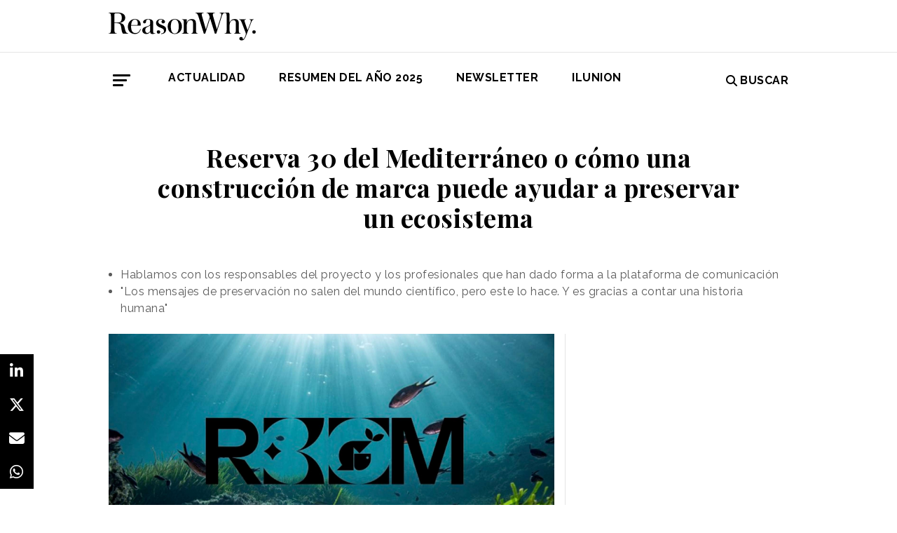

--- FILE ---
content_type: text/html; charset=UTF-8
request_url: https://www.reasonwhy.es/actualidad/reserva-30-mediterraneo-construccion-marca-preservar-ecosistema
body_size: 15571
content:
<!DOCTYPE html>
<html lang="es">
    <head>
        <meta charset="utf-8"/>
        <title>Reserva 30 del Mediterráneo o cómo una construcción de marca puede ayudar a preservar un ecosistema</title>
        <meta name="viewport" content="width=device-width, initial-scale=1">
            <link rel="apple-touch-icon" sizes="180x180" href="/build/images/apple-touch-icon.png">
    <link rel="icon" type="image/png" sizes="32x32" href="/build/images/favicon-32x32.png">
    <link rel="icon" type="image/png" sizes="16x16" href="/build/images/favicon-16x16.png">
    <meta name="theme-color" content="#ffffff">
            <meta name="lang" content="es">
<link rel="canonical" href=""/>
<!-- Primary Meta Tags -->
<meta name="title" content="Reserva 30 del Mediterráneo o cómo una construcción de marca puede ayudar a preservar un ecosistema"/>
<meta name="description" content="Hablamos con los responsables de Reserva 30 del Mediterráneo y los profesionales de la publicidad que han ayudado a dar forma al proyecto."/>
<meta name="keywords" content="Reserva 30 del Mediterráneo, raquel sanchez silva, masterchef celebrity, manu san felix, asocacion vellmari, manu san felix reserva 30, reserva 30 mediterraneo, construcción marca, marca mediterraneo, consultora picnic, alex pallete, jesus revuelta, bitan franco, mono madrid, agencia revuelta, arena españa"/>
<!-- Open Graph / Facebook -->
<meta property="og:site_name" content="Reason Why"/>
<meta property="og:type" content="article"/>
<meta property="og:url" content="https://www.reasonwhy.es/actualidad/reserva-30-mediterraneo-construccion-marca-preservar-ecosistema"/>
<meta property="og:title" content="Reserva 30 del Mediterráneo: construir una marca para preservar un ecosistema"/>
<meta property="og:description" content="Hablamos con los responsables del proyecto y los profesionales que han dado forma a la plataforma de comunicación."/>
<meta property="og:image:width" content="1200"/>
<meta property="og:image:height" content="627"/>
<meta property="og:image" content="https://www.reasonwhy.es/media/cache/destacada/reserva-30-del-mediterraneo.jpg"/>

<!-- Twitter -->
<meta name="twitter:site" content="@ReasonWhy"/>
<meta name="twitter:card" content="summary_large_image"/>
<meta name="twitter:url" content="https://www.reasonwhy.es/actualidad/reserva-30-mediterraneo-construccion-marca-preservar-ecosistema"/>
<meta name="twitter:title" content="Reserva 30 del Mediterráneo: construir una marca para preservar un ecosistema"/>
<meta name="twitter:description" content="Hablamos con los responsables del proyecto y los profesionales que han dado forma a la plataforma de comunicación."/>
<meta name="twitter:image" content="https://www.reasonwhy.es/media/cache/tuitcard/media/library/reserva-30-del-mediterraneo.jpg"/>
<!-- Itemprop -->
<meta itemprop="image" content="/media/cache/destacada/reserva-30-del-mediterraneo.jpg"/>

                    <link rel="stylesheet" href="/build/vendors~cms~front~front_serie.03f13691.css"><link rel="stylesheet" href="/build/front~front_serie.e8f9f62d.css">

    <link href='https://cdn.knightlab.com/libs/soundcite/latest/css/player.css' rel='stylesheet' type='text/css'>
                
            <!-- Google Tag Manager -->
        <script>(function (w, d, s, l, i) {
                w[l] = w[l] || [];
                w[l].push({
                    'gtm.start':
                        new Date().getTime(), event: 'gtm.js'
                });
                var f = d.getElementsByTagName(s)[0],
                    j = d.createElement(s), dl = l != 'dataLayer' ? '&l=' + l : '';
                j.async = true;
                j.src =
                    'https://www.googletagmanager.com/gtm.js?id=' + i + dl;
                f.parentNode.insertBefore(j, f);
            })(window, document, 'script', 'dataLayer', 'GTM-59X2235Q');</script>
        <!-- End Google Tag Manager -->
        <script type="text/javascript">
            (function (c, l, a, r, i, t, y) {
                c[a] = c[a] || function () {
                    (c[a].q = c[a].q || []).push(arguments)
                };
                t = l.createElement(r);
                t.async = 1;
                t.src = "https://www.clarity.ms/tag/" + i;
                y = l.getElementsByTagName(r)[0];
                y.parentNode.insertBefore(t, y);
            })(window, document, "clarity", "script", "g815nyfmst");
        </script>
    
    <script type="text/javascript" src="https://cdn.jsdelivr.net/npm/lozad/dist/lozad.min.js"></script>
    <script type='text/javascript' src='https://cdn.knightlab.com/libs/soundcite/latest/js/soundcite.min.js'></script>
        <script type="application/ld+json">
        {
            "@context": "http://schema.org",
            "@type": "NewsArticle",
            "url": "https://www.reasonwhy.es/actualidad/reserva-30-mediterraneo-construccion-marca-preservar-ecosistema",
            "headline": "Reserva 30 del Mediterráneo o cómo una construcción de marca puede ayudar a preservar un ecosistema",
            "isAccessibleForFree": "true",
            "mainEntityOfPage":
                {
                    "@type": "WebPage",
                    "@id": "https://www.reasonwhy.es/actualidad/reserva-30-mediterraneo-construccion-marca-preservar-ecosistema"
                },
            "image":
                {
                    "@type": "ImageObject",
                    "url": "https://www.reasonwhy.es/media/library/reserva-30-del-mediterraneo.jpg",
                    "height": "1080",
                    "width": "1920"
                },
            "datePublished": "04/04/2024",
            "author":
                {
                    "@type": "Person",
                    "name": "Reason Why",
                    "url":"https://www.reasonwhy.es"
                },
           "publisher":
                {
                    "@type": "Organization",
                    "name": "Reason Why",
                    "url":"https://www.reasonwhy.es",
                    "sameAs":
                        [
                            "https://www.instagram.com/reason_why/",
                            "https://twitter.com/ReasonWhy"
                        ],

                    "logo":
                        {
                            "@type": "ImageObject",
                            "url": "https://www.reasonwhy.es/build/images/logo_reason_why_blanco.svg"

                            }
                    },
                "description": "Proteger el 30% del mar Mediterráneo para 2030 con el objetivo de evitar el colapso de su ecosistema. Esa es la encomiable misión que persigue la iniciativa Reserva 30 d",
                "articleBody":"Proteger el 30% del mar Mediterráneo para 2030 con el objetivo de evitar el colapso de su ecosistema. Esa es la encomiable misión que persigue la iniciativa Reserva 30 del Mediterráneo y que pretende hacer realidad consiguiendo firmas para, de esa forma, instar al gobierno español a tomar medidas urgentes y concretas para preservar un entorno natural clave a nivel mundial.&amp;nbsp;Está impulsada por la Asociación Vellmarí, dedicada a la investigación y conservación de mares y océanos, y liderada por Manu San Félix, reconocido biólogo marino y explorador de National Geographic. Desde hace más de un año el proyecto trabaja para hacer cumplir el compromiso adquirido por España y otro centenar de países en el Marco Mundial de Biodiversidad de Kunming-Montreal que, entre otras cosas, propone la conservación y gestión efectiva, mediante una red de áreas protegidas, del 30% de las superficies terrestre y marina.Sin embargo, no fue hasta el verano pasado cuando el proyecto se institucionalizó con una marca y una plataforma de comunicación capaz de conectar con la gente y movilizar a las personas para sumarse a la causa. “El Mediterráneo está en una situación grave y preocupante que requiere de una legislación urgente y eficaz”, nos explica San Félix en declaraciones a&amp;nbsp;Reason.Why. “El problema es que mucha gente está desconectada del problema y es necesario hacerles entender que existe una relación directa entre lo que pasa en el mar y su vida. Y eso lo hace Reserva 30”.&amp;nbsp;Darle forma al proyecto sido posible gracias a la participación voluntaria y desinteresada de destacados agentes del sector de la publicidad y la comunicación de nuestro país:La agencia creativa Mono Madrid, a través de Bitan Franco, Founder &amp;amp; Chief Creative OfficerLa consultora de marca Picnic, a través de su Founder y Chief Strategy Officer Alex PalleteLa agencia de medios Arena España, con Iñigo de Luis, Head Of StrategyLa agencia creativa Revuelta, mediante Jesús Revuelta, Fundador &amp;amp; Director CreativoLa productora Antiestático, con Matías Dumont, CEO &amp;amp; FounderEl propio Manu San FélixLa periodista y presentadora Raquel Sánchez SilvaTodos ellos se han implicado en el proyecto aportando desde sus respectivas áreas de expertise para dar forma a lo que ahora es Reserva 30 del Mediterráneo. Abordaron la definición del propósito, la identificación de sentido y la planificación estratégica de la iniciativa; concretaron la visión creativa; diseñaron y produjeron la identidad de marca; han creado una campaña para impulsar su difusión mediática y han generado conexiones y sinergias en el terreno de la comunicación para divulgar el mensaje.De esta forma han convertido el técnico discurso de la iniciativa en un relato atractivo e identificable con el que acercarse a los ciudadanos e invitarles a tomar una actitud activa ante la problemática. “Necesitaban que la gente firmara la petición y para ello había que encontrar una verdad humana relevante, hacer ver que proteger el mar es algo que afecta personalmente”; explica Alex Pallete, Founder y Chief Strategy Officer de Picnic, en declaraciones a&amp;nbsp;Reason.Why. “Así llegamos al insight de que no es cuestión sólo de proteger un mar, sino un estilo de vida y que hacerlo puede ser más fácil de lo que parece”.&amp;nbsp;La iniciativa se articula en torno al posicionamiento “Por un Mediterráneo Reserva” que juega con el concepto de la reserva como algo premium y recoge, al mismo tiempo, la urgencia de proteger el mar como vía para proteger el estilo de vida mediterráneo y, en consecuencia, “eso que tanto nos gusta, esa manera de vivir, de relacionarnos y de comer”. Así se refleja en una pieza audiovisual que retrata, bajo un enfoque optimista, ese estilo de vida y los resultados a corto plazo que se podrán observar si se aplican ya las medidas pertinentes para reservar el 30% de nuestro mar.            Una publicación compartida de Reserva 30 del Mediterráneo (@reserva30mediterraneo) Tal y como explica Bitan Franco, Founder &amp;amp; Chief Creative Officer de Mono Madrid, a este medio, el objetivo era sintetizar el proyecto en un nombre y un lema en un tono positivo para trasladar que reservar el Mediterráneo no cuesta tanto y puede tener impacto rápidamente. “La idea de la reserva tiene unas connotaciones aspiracionales obvias y transmite una sensación buena. Había que huir del mensaje apocalíptico para evitar que la gente se sienta culpable y el proyecto le genere rechazo”.&amp;nbsp;El concepto se ha acompañado también de una identidad visual que trata de recoger todo el propósito y la narrativa de Reserva 30. Su diseño, en el que también ha participado la Directora de Arte Lucía Moreno -antes en Mono Madrid y ahora en Ogilvy-, ha perseguido la versatilidad y el dinamismo. Así, es cambiante y adaptable y está construida sobre la idea de protección, haciendo que el 0 del 30 se convierta en una suerte de cápsula para albergar todo aquello que se desea conservar del mar.&amp;nbsp;De “Masterchef” a Jane GoodallLa carta de presentación audiovisual, publicada hace unos días en el perfil de Instagram de Reserva 30, es la que se está difundiendo ahora para atraer firmantes. No obstante, que la iniciativa esté ahora potenciando la comunicación a través de sus canales propios no significa que no haya aprovechado anteriormente las sinergias de sus colaboradores. A este respecto, Reserva 30 estuvo presente, como pistoletazo de salida mediático, en el estreno de la octava edición del concurso “Masterchef Celebrity”, gracias al compromiso de Macarena Rey, CEO de Shine Iberia, que figura entre las empresas colaboradoras del proyecto.&amp;nbsp;            Una publicación compartida de Asociación Vellmarí (@vellmari_formentera) Por su parte, Raquel Sánchez Silva está ejerciendo también un papel clave en la difusión de la iniciativa y en sumar personalidades conocidas a la misma para multiplicar el alcance. “Tenía sentido que el proyecto tuviera algún tipo de cabida en la televisión y más concretamente en la televisión pública, porque lo que busca Reserva 30 es que se legisle de manera efectiva”, señala la presentadora a este medio. “Cuantos más podamos dar a conocer el proyecto, mejor, porque ayudaremos a hacerlo todavía más tangible”.&amp;nbsp;A este respecto, los responsables de Reserva 30 está trabajando en un plan de comunicación que, actualmente, incluye el apoyo de celebrities, influencers y empresas, pero que más adelante contará con el respaldo de personalidades ilustres del mundo de la conservación, como Jane Goodall o Sylvia Earle. También contará con el apoyo de Pristine Seas, iniciativa de National Geographic; se involucrará a ONGs de conservación marina de España y se abrirán líneas de diálogo con el Gobierno.&amp;nbsp;“Lo que hemos hecho al dar forma a Reserva 30 es crear una plataforma capaz de crecer y dar cabida a todo el mundo”, nos asegura Matías Dumont, CEO &amp;amp; Founder at Antiestatico. “La idea es seguir construyendo, llegar a todos lados y hacer a todo el mundo partícipe de este objetivo común que es seguir disfrutando de lo que ofrece el Mediterráneo”.&amp;nbsp;Una cadena de colaboraciónTodos los que han participado en el proyecto valoran positivamente la colaboración y el espíritu de impacto positivo del proceso de trabajo, así como la compenetración entre agentes de que de manera habitual compiten en un mismo mercado. “Está en el ADN de Arena participar este tipo de proyectos, en los que podemos aportar desde nuestra experiencia para abordar un problema que nos afecta a todos”, comenta Iñigo de Luis, Head Of Strategy de la agencia, en declaraciones a&amp;nbsp;Reason.Why. “Este tipo de iniciativas nos permiten a todos aprender de otros colegas de profesión y enriquecer el propósito del proyecto a través de diferentes miradas”.&amp;nbsp;En conversaciones con este medio Manu San Félix, impulsor de la iniciativa, muestra su agradecimiento a quienes se han involucrado para dar forma a Reserva 30 y pone de relieve el valor de la marca construida. “Los mensajes de preservación no suelen salir del mundo científico, pero este lo está logrando. Y es gracias a que cuenta una historia de forma clara y sencilla”, nos comenta. “Espero que este relato inspire la comunicación de otras iniciativas mundo de la conservación y a todas las personas a apoyar sus causas”.&amp;nbsp;Actualmente la recogida de firmas a través de la plataforma de participación Change.org supera las 29.200, aunque el responsable de Reserva 30 espera que a lo largo de los próximos meses, gracias al respaldo de personalidades conocidas y el impulso de la comunicación orgánica, se puedan alcanzar el millón y medio de firmas.&amp;nbsp;Además, busca el respaldo y apoyo de más marcas y empresas que se unan a las que ya figuran como sponsors y colaboradores, como Mango, Blancpain o Isdin, a través de Bluewave Alliance.Más info.: Reserva 30 del Mediterráneo"
            }
    </script>

        
    </head>
    <body class="noticia " >
                    <!-- Google Tag Manager (noscript) -->
        <noscript>
            <iframe src="https://www.googletagmanager.com/ns.html?id=GTM-59X2235Q"
                    height="0" width="0" style="display:none;visibility:hidden"></iframe>
        </noscript>
        <!-- End Google Tag Manager (noscript) -->
    
                        <header id="header">
    
    
    
    <div class="container">
        <h1 class="logo-main text-center text-sm-left">
            <a href="/" rel="home" class="border-0" title="Ir a ReasonWhy Actualidad e Investigación sobre Marketing y Economía Digital">
                <img class="img-fluid" src="/build/images/logotipo_reason_why.svg" alt="ReasonWhy Actualidad e Investigación sobre Marketing y Economía Digital" width="210" />
            </a>
        </h1>
    </div>
    <hr class="hr hr-s-header hr-header d-print-none">
    <div id="menu-toggle" class="pt-3 d-none d-print-none">
    <div class="container">
        <div class="d-flex justify-content-between mb-5">
            <div class="logo">
                <a href="/" class="border-0" rel="home" title="Inicio">
                    <img src="/build/images/logotipo_reason_why.svg" alt="ReasonWhy Actualidad e Investigación sobre Marketing y Economía Digital" width="210" />
                </a>
            </div>
            <button id="cerrar-menu-toggle" class="btn-menu-toggle">
                <i class="fas fa-times fa-2x"></i>
            </button>
        </div>
    </div>
    <div class="container enlaces-menu">
        <div class="secciones">
            <h3 class="text-uppercase font-weight-bold">Secciones</h3>
            <div class="separador"></div>
            <ul class="d-flex flex-column list-unstyled">
                <li>
                    <a href="/actualidad" title="Actualidad">Actualidad</a>
                </li>
                <li>
                    <a href="/podcast" title="Podcast">Podcast</a>
                </li>
                <li>
                    <a href="/opinion" title="Opinión">Opinión</a>
                </li>
                <li>
                    <a href="/reportajes" title="Reportajes">Reportajes</a>
                </li>
                <li>
                    <a href="/especiales" title="Especiales">Especiales</a>
                </li>
            </ul>
        </div>
        <div class="categorias">
            <h3 class="text-uppercase font-weight-bold">Temas del momento</h3>
            <div class="separador"></div>
            <div class="temas-momento">
                <h5>
    <a href="/noticias-sobre/campanas-de-publicidad">Campañas de Publicidad</a>
</h5>
<h5>
    <a href="/noticias-sobre/anuncios">Anuncios</a>
</h5>
<h5>
    <a href="/noticias-sobre/publicidad">Publicidad</a>
</h5>
<h5>
    <a href="/noticias-sobre/marketing">Marketing</a>
</h5>
<h5>
    <a href="/noticias-sobre/deporte">Deporte</a>
</h5>
<h5>
    <a href="/noticias-sobre/inteligencia-artificial">Inteligencia Artificial</a>
</h5>
<h5>
    <a href="/noticias-sobre/concienciacion">Concienciación</a>
</h5>
<h5>
    <a href="/noticias-sobre/bebidas">Bebidas</a>
</h5>
<h5>
    <a href="/noticias-sobre/comida">Comida</a>
</h5>
<h5>
    <a href="/noticias-sobre/publicidad-exterior">Publicidad Exterior</a>
</h5>

            </div>
        </div>
        <div class="noticias-menu">
            <div class="noticia-menu-container">
                <div class="noticia-menu noticia1">
                
    <article class="base m-lg-0 m-auto w-lg-350px">
                                    <figure>
                    <a href="/actualidad/entrevista-sergio-lopez-ceo-omnicom-production-2026" class="border-0" target="_blank">
                        <img src="/media/cache/normal/sergio-lopez-omnicom-production.jpg" class="img-fluid"
                             alt="Sergio López posando de frente con los brazos cruzados y sonriendo" title="Entrevista a Sergio López, CEO de Omnicom Production" loading="lazy"/>
                    </a>
                        <div class="iconos">
                                                    </div>

                </figure>
                                        <footer class="fecha-autor text-12 mt-4 mb-1">
                <span class="fecha">13/01/2026</span>
                <span class="autor">Natalia Marin</span>
            </footer>
                            <span class="autorPortada text-12">    </span>
                <header>
            <h3 class="title text-22">
                <a href="/actualidad/entrevista-sergio-lopez-ceo-omnicom-production-2026"
                   class="border-0" target="_blank"><p>Sergio López, CEO Global de Omnicom Production: <i>“La producción es el sistema que conecta creatividad, medios y negocio”</i></p></a>
            </h3>
                    </header>
    </article>


                </div>
                <div class="noticia-menu noticia2">
                
    <article class="base m-lg-0 m-auto w-lg-350px">
                                    <figure>
                    <a href="/actualidad/javier-lopez-valcarcel-ritmia-podcast-nova-markteing-leaders" class="border-0" target="_blank">
                        <img src="/media/cache/normal/nova-marketing-leaders-ritmia.jpg" class="img-fluid"
                             alt="Logotipo de la asociación Ritmia" title="Ritmia, el proyecto solidario que lucha contra la muerte súbita infantil con &quot;optimismo inteligente&quot;" loading="lazy"/>
                    </a>
                        <div class="iconos">
                                </div>

                </figure>
                                        <footer class="fecha-autor text-12 mt-4 mb-1">
                <span class="fecha">15/01/2026</span>
                <span class="autor">Redacción</span>
            </footer>
                            <span class="autorPortada text-12">    </span>
                <header>
            <h3 class="title text-22">
                <a href="/actualidad/javier-lopez-valcarcel-ritmia-podcast-nova-markteing-leaders"
                   class="border-0" target="_blank"><p>Ritmia, el proyecto solidario que lucha contra la muerte súbita infantil con “optimismo inteligente”</p></a>
            </h3>
                    </header>
    </article>


                </div>
            </div>
        </div>
    </div>
    
    <div class="social py-4">
        <div class="container">
            <div class="row">
                <div class="social-content">
                    <div class="rrss">
                        <a href="http://open.spotify.com/show/3HV7k3We2ViSh9yUcuQvei?si=BwzE6WmtQReLpD3zGdICCA" target="_blank" class="social mx-2" style="background: #000;color: #fff;border-radius: 50%;display: flex;justify-content: center;align-items: center;"><i class="fab fa-spotify" style="color: #fff;font-size: 22px;"></i></a>
                        <a href="http://www.linkedin.com/company/reasonwhy-es" target="_blank" class="social mx-2" style="background: #000;color: #fff;border-radius: 50%;display: flex;justify-content: center;align-items: center;"><i class="fab fa-linkedin-in" style="color: #fff;font-size: 22px;"></i></a>
                        <a href="https://twitter.com/intent/follow?source=followbutton&variant=1.0&screen_name=ReasonWhy" target="_blank" class="social mx-2" style="background: #000;color: #fff;border-radius: 50%;display: flex;justify-content: center;align-items: center;"><i class="fa-brands fa-x-twitter" style="color: #fff;font-size: 22px;margin-left: 2px;"></i></a>
                    </div>
                    <a href="https://reasonwhynewsletter.paperform.co/" class="enlace-header">suscríbete a la newsletter</a>
                    <div class="enlaces-content">
                        <div class="enlaces-column">
                            <a href="/reportaje/oficinas-madrid-reason-why-diseno-arquitectura-interiores" class="enlace-header-small">nosotros</a>
                            <a href="/media/library/dossier_reasonwhy.pdf" class="enlace-header-small">descargar dossier</a>
                        </div>
                        <div class="enlaces-column">
                            <a href="/new-business" class="enlace-header-small">publicidad</a>
                            <a href="/cdn-cgi/l/email-protection#98f1f6fef7d8eafdf9ebf7f6eff0e1b6fdeb" class="enlace-header-small">contacto</a>
                        </div>
                    </div>
                </div>
            </div>
        </div>
    </div>
</div>

    <div id="header-sticky" class="text-uppercase font-weight-bold align-items-center d-print-none">
    <div class="d-flex header-sticky-content">
        <button id="abrir-menu-toggle-sticky" class="btn-menu-toggle my-3 mr-3 p-0">
            <span class="icon-bar ib-white"></span>
            <span class="icon-bar ib-white ib-mid"></span>
            <span class="icon-bar ib-white ib-bot"></span>
        </button>
        <div class="separador"></div>
        <a href="/" rel="home" class="m-3 border-0 logo-sticky" title="Ir a ReasonWhy Actualidad e Investigación sobre Marketing y Economía Digital">
            <img src="/build/images/logo_reason_why_blanco.svg" alt="ReasonWhy Actualidad e Investigación sobre Marketing y Economía Digital" width="210" />
        </a>
    </div>
</div>

    <div id="menu" class="container text-uppercase font-weight-bold pb-4 mt-4 d-print-none">
    <button id="abrir-menu-toggle" class="btn-menu-toggle">
        <span class="icon-bar"></span>
        <span class="icon-bar ib-mid"></span>
        <span class="icon-bar ib-bot"></span>
    </button>
    <ul class="d-none d-md-flex list-unstyled menu">
        
    <li>
                <a id="menu" target="_blank"  href="https://www.reasonwhy.es/actualidad" style="color: #000000;">
           <label>Actualidad </label>
        </a>
            </li>
    <li>
                <a id="menu" target="_blank"  href="https://www.reasonwhy.es/resumen-ano-2025" style="color: #000000;">
           <label>RESUMEN DEL AÑO 2025 </label>
        </a>
            </li>
    <li>
                <a id="menu" target="_blank"  href="https://reasonwhynewsletter.paperform.co/?utm-source=menu" style="color: #000000;">
           <label>Newsletter </label>
        </a>
            </li>
    <li>
                <a id="menu" target="_blank"  href="https://www.reasonwhy.es/actualidad/documental-asi-se-hizo-cambiando-forma-ver-valor-decimo-aniversario-ilunion" style="color: #000000;">
           <label>ILUNION </label>
        </a>
            </li>

    </ul>
    <form action="/buscador" id="buscador" class="buscador-form container d-flex align-items-center" method="get">
        <i class="fas fa-search fa-2x mr-4"></i>
        <input type="search" id="busqueda" class="busqueda-input" name="busqueda" placeholder="Buscar noticias" autocomplete="off"/>
    </form>
    <label for="busqueda" class="ml-auto d-flex align-items-center my-auto">
        <i class="fas fa-search mr-1"></i> Buscar
    </label>
</div>
    </header>

                <div id="main">
            <div id="scroll-wrapper">
                    


<div class="super-container">
                        
                <div class="container-full-noticia ">
                
                                        
                                        <article
                            class="container noticia  "
                            data-id="25819" id="25819"
                            data-publicidad=""
                            data-title="Reserva 30 del Mediterráneo o cómo una construcción de marca puede ayudar a preservar un ecosistema"
                            data-path="/actualidad/reserva-30-mediterraneo-construccion-marca-preservar-ecosistema"
                            data-description="Hablamos con los responsables de Reserva 30 del Mediterráneo y los profesionales de la publicidad que han ayudado a dar forma al proyecto.">
                                                                                                                                                                                                                                                            <div class="noticia-content">
                                        <h1 class="h1 title text-center font-weight-bold mx-5 mb-5 pt-5" itemprop="name">
    <p>Reserva 30 del Mediterráneo o cómo una construcción de marca puede ayudar a preservar un ecosistema</p>
</h1>
<div class="subtitle mb-4">
            <ul><li>Hablamos con los responsables del proyecto y los profesionales que han dado forma a la plataforma de comunicación</li><li>"Los mensajes de preservación no salen del mundo científico, pero este lo hace. Y es gracias a contar una historia humana"</li></ul>
    </div>
<!-- /.subtitle -->
                                        <div class="row">
                                            <div class="col-sm-8 hr-vertical">
                                                    <div class="mb-3">
                        <img src="/media/cache/destacada/reserva-30-del-mediterraneo.jpg" class="img-fluid" alt="Reserva 30 Mediterráneo" title="Reserva 30 del Mediterráneo o cómo una construcción de marca puede ayudar a preservar un ecosistema" loading="lazy" />
                </div>

<div class="mb-3 d-flex flex-wrap text-12 text-muted">
        <span class="mr-1" itemprop="author" itemscope="itemscope" itemtype="http://schema.org/Organization">
        Redacción
    </span>
        <div itemprop="datePublished" content="04/04/2024 · 07:55"> 04/04/2024 · 07:55 </div>
    </div>
<div class="cuerpo" itemprop="articleBody">
            <p>Proteger el 30% del mar Mediterráneo para 2030 con el objetivo de evitar el colapso de su ecosistema. Esa es la encomiable misión que persigue la iniciativa <strong>Reserva 30 del Mediterráneo</strong> y que pretende hacer realidad consiguiendo firmas para, de esa forma, instar al gobierno español a tomar medidas urgentes y concretas para preservar un<a href="https://www.reasonwhy.es/noticias-sobre/medio-ambiente"> entorno natural</a> clave a nivel mundial.&nbsp;</p><p>Está impulsada por la <strong>Asociación Vellmarí</strong>, dedicada a la investigación y conservación de mares y océanos, y liderada por <strong>Manu San Félix</strong>, reconocido biólogo marino y explorador de <i>National Geographic</i>. Desde hace más de un año el proyecto trabaja para hacer cumplir el compromiso adquirido por España y otro centenar de países en el <strong>Marco Mundial de Biodiversidad</strong> de Kunming-Montreal que, entre otras cosas, propone la conservación y gestión efectiva, mediante una red de áreas protegidas, del 30% de las superficies terrestre y marina.</p><div class="sumario"><p>“Es necesario hacer entender que existe una relación directa entre el mar y nuestras vidas”</p></div><p>Sin embargo, no fue hasta el verano pasado cuando el proyecto se institucionalizó con una marca y<strong> una plataforma de comunicación capaz de conectar con la gente y movilizar a las personas</strong> para sumarse a la causa. “<span style="color:hsl(0,0%,60%);"><i>El Mediterráneo está en una situación grave y preocupante que requiere de una legislación urgente y eficaz</i></span>”, nos explica San Félix en declaraciones a&nbsp;<span class="reasonWhy">Reason<span isallowedinsideattributeelement="true">.</span>Why</span>. “<span style="color:hsl(0,0%,60%);"><i>El problema es que mucha gente está desconectada del problema y es necesario hacerles entender que existe una relación directa entre lo que pasa en el mar y su vida. Y eso lo hace Reserva 30</i></span>”.&nbsp;</p><p>Darle forma al proyecto sido posible gracias a la participación voluntaria y desinteresada de destacados agentes del sector de la publicidad y la comunicación de nuestro país:</p><ul><li>La agencia creativa<strong> Mono Madrid,</strong> a través de Bitan Franco, Founder &amp; Chief Creative Officer</li><li>La consultora de marca <strong>Picnic</strong>, a través de su Founder y Chief Strategy Officer Alex Pallete</li><li>La agencia de medios <strong>Arena España,</strong> con Iñigo de Luis, Head Of Strategy</li><li>La agencia creativa <strong>Revuelta, </strong>mediante Jesús Revuelta, Fundador &amp; Director Creativo</li><li>La productora <strong>Antiestático, </strong>con Matías Dumont, CEO &amp; Founder</li><li>El propio <strong>Manu San Félix</strong></li><li>La periodista y presentadora <strong>Raquel Sánchez Silva</strong></li></ul><p>Todos ellos se han implicado en el proyecto aportando desde sus respectivas áreas de expertise para dar forma a lo que ahora es Reserva 30 del Mediterráneo. Abordaron la definición del propósito, la identificación de sentido y la planificación estratégica de la iniciativa; concretaron la visión creativa; diseñaron y produjeron la identidad de marca; han creado una campaña para impulsar su difusión mediática y han generado conexiones y sinergias en el terreno de la comunicación para divulgar el mensaje.</p><section class="box-medias"><div class="item-media"><section class="box-medias"><div class="item-media"><figure class="image"><img src="/media/library/reserva-30-mediterraneo-playa.jpg"></figure><h2 class="ladillo" id="ladillo-5121">Una verdad humana para un problema mediambiental</h2></div></section></div></section><p>De esta forma han convertido el técnico discurso de la iniciativa en un <strong>relato atractivo e identificable </strong>con el que acercarse a los ciudadanos e invitarles a tomar una actitud activa ante la problemática. “<span style="color:hsl(0,0%,60%);"><i>Necesitaban que la gente firmara la petición y para ello había que encontrar una verdad humana relevante, hacer ver que proteger el mar es algo que afecta personalmente</i></span>”; explica Alex Pallete, Founder y Chief Strategy Officer de Picnic, en declaraciones a&nbsp;<span class="reasonWhy">Reason<span isallowedinsideattributeelement="true">.</span>Why</span>. “<span style="color:hsl(0,0%,60%);"><i>Así llegamos al insight de que no es cuestión sólo de proteger un mar, sino un estilo de vida y que hacerlo puede ser más fácil de lo que parece</i></span>”.&nbsp;</p><p>La iniciativa se articula en torno al posicionamiento <strong>“Por un Mediterráneo Reserva” </strong>que juega con el concepto de la reserva como algo premium y recoge, al mismo tiempo, la urgencia de proteger el mar como vía para proteger el estilo de vida mediterráneo y, en consecuencia, “<span style="color:hsl(0,0%,60%);"><i>eso que tanto nos gusta, esa manera de vivir, de relacionarnos y de comer</i></span>”. Así se refleja en una pieza audiovisual que retrata, bajo un enfoque optimista, ese estilo de vida y los resultados a corto plazo que se podrán observar si se aplican ya las medidas pertinentes para reservar el 30% de nuestro mar.</p><div class="raw-html-embed"><iframe class="instagram-media" id="instagram-embed-0" src="https://www.instagram.com/reel/C45L3dCt5TY/embed/?cr=1&amp;v=14&amp;wp=540&amp;rd=https%3A%2F%2Fwww.reasonwhy.es&amp;rp=%2Fcms%2Fnoticias%2Factualidad%2F25819%2Feditar#%7B%22ci%22%3A0%2C%22os%22%3A882.6999999992549%2C%22ls%22%3A488.8999999985099%2C%22le%22%3A557.7999999970198%7D" allowtransparency="true" allowfullscreen="true" frameborder="0" height="0" data-instgrm-payload-id="instagram-media-payload-0" scrolling="no" style="background: white; max-width: 540px; width: calc(100% - 2px); border-radius: 3px; border: 1px solid rgb(219, 219, 219); box-shadow: none; display: block; margin: 0px; min-width: 326px; padding: 0px; position: absolute;"></iframe><blockquote class=" instagram-media-registered" data-instgrm-permalink="https://www.instagram.com/reel/C45L3dCt5TY/?utm_source=ig_embed&amp;utm_campaign=loading" data-instgrm-version="14" style=" background:#FFF; border:0; border-radius:3px; box-shadow:0 0 1px 0 rgba(0,0,0,0.5),0 1px 10px 0 rgba(0,0,0,0.15); margin: 1px; max-width:540px; min-width:326px; padding:0; width:99.375%; width:-webkit-calc(100% - 2px); width:calc(100% - 2px);" id="instagram-media-payload-0"><div style="padding:16px;"> <a href="https://www.instagram.com/reel/C45L3dCt5TY/?utm_source=ig_embed&amp;utm_campaign=loading" style=" background:#FFFFFF; line-height:0; padding:0 0; text-align:center; text-decoration:none; width:100%;" target="_blank"> <div style=" display: flex; flex-direction: row; align-items: center;"> <div style="background-color: #F4F4F4; border-radius: 50%; flex-grow: 0; height: 40px; margin-right: 14px; width: 40px;"></div> <div style="display: flex; flex-direction: column; flex-grow: 1; justify-content: center;"> <div style=" background-color: #F4F4F4; border-radius: 4px; flex-grow: 0; height: 14px; margin-bottom: 6px; width: 100px;"></div> <div style=" background-color: #F4F4F4; border-radius: 4px; flex-grow: 0; height: 14px; width: 60px;"></div></div></div><div style="padding: 19% 0;"></div> <div style="display:block; height:50px; margin:0 auto 12px; width:50px;"><svg width="50px" height="50px" viewBox="0 0 60 60" version="1.1" xmlns="https://www.w3.org/2000/svg" xmlns:xlink="https://www.w3.org/1999/xlink"><g stroke="none" stroke-width="1" fill="none" fill-rule="evenodd"><g transform="translate(-511.000000, -20.000000)" fill="#000000"><g><path d="M556.869,30.41 C554.814,30.41 553.148,32.076 553.148,34.131 C553.148,36.186 554.814,37.852 556.869,37.852 C558.924,37.852 560.59,36.186 560.59,34.131 C560.59,32.076 558.924,30.41 556.869,30.41 M541,60.657 C535.114,60.657 530.342,55.887 530.342,50 C530.342,44.114 535.114,39.342 541,39.342 C546.887,39.342 551.658,44.114 551.658,50 C551.658,55.887 546.887,60.657 541,60.657 M541,33.886 C532.1,33.886 524.886,41.1 524.886,50 C524.886,58.899 532.1,66.113 541,66.113 C549.9,66.113 557.115,58.899 557.115,50 C557.115,41.1 549.9,33.886 541,33.886 M565.378,62.101 C565.244,65.022 564.756,66.606 564.346,67.663 C563.803,69.06 563.154,70.057 562.106,71.106 C561.058,72.155 560.06,72.803 558.662,73.347 C557.607,73.757 556.021,74.244 553.102,74.378 C549.944,74.521 548.997,74.552 541,74.552 C533.003,74.552 532.056,74.521 528.898,74.378 C525.979,74.244 524.393,73.757 523.338,73.347 C521.94,72.803 520.942,72.155 519.894,71.106 C518.846,70.057 518.197,69.06 517.654,67.663 C517.244,66.606 516.755,65.022 516.623,62.101 C516.479,58.943 516.448,57.996 516.448,50 C516.448,42.003 516.479,41.056 516.623,37.899 C516.755,34.978 517.244,33.391 517.654,32.338 C518.197,30.938 518.846,29.942 519.894,28.894 C520.942,27.846 521.94,27.196 523.338,26.654 C524.393,26.244 525.979,25.756 528.898,25.623 C532.057,25.479 533.004,25.448 541,25.448 C548.997,25.448 549.943,25.479 553.102,25.623 C556.021,25.756 557.607,26.244 558.662,26.654 C560.06,27.196 561.058,27.846 562.106,28.894 C563.154,29.942 563.803,30.938 564.346,32.338 C564.756,33.391 565.244,34.978 565.378,37.899 C565.522,41.056 565.552,42.003 565.552,50 C565.552,57.996 565.522,58.943 565.378,62.101 M570.82,37.631 C570.674,34.438 570.167,32.258 569.425,30.349 C568.659,28.377 567.633,26.702 565.965,25.035 C564.297,23.368 562.623,22.342 560.652,21.575 C558.743,20.834 556.562,20.326 553.369,20.18 C550.169,20.033 549.148,20 541,20 C532.853,20 531.831,20.033 528.631,20.18 C525.438,20.326 523.257,20.834 521.349,21.575 C519.376,22.342 517.703,23.368 516.035,25.035 C514.368,26.702 513.342,28.377 512.574,30.349 C511.834,32.258 511.326,34.438 511.181,37.631 C511.035,40.831 511,41.851 511,50 C511,58.147 511.035,59.17 511.181,62.369 C511.326,65.562 511.834,67.743 512.574,69.651 C513.342,71.625 514.368,73.296 516.035,74.965 C517.703,76.634 519.376,77.658 521.349,78.425 C523.257,79.167 525.438,79.673 528.631,79.82 C531.831,79.965 532.853,80.001 541,80.001 C549.148,80.001 550.169,79.965 553.369,79.82 C556.562,79.673 558.743,79.167 560.652,78.425 C562.623,77.658 564.297,76.634 565.965,74.965 C567.633,73.296 568.659,71.625 569.425,69.651 C570.167,67.743 570.674,65.562 570.82,62.369 C570.966,59.17 571,58.147 571,50 C571,41.851 570.966,40.831 570.82,37.631"></path></g></g></g></svg></div><div style="padding-top: 8px;"> <div style=" color:#3897f0; font-family:Arial,sans-serif; font-size:14px; font-style:normal; font-weight:550; line-height:18px;">Ver esta publicación en Instagram</div></div><div style="padding: 12.5% 0;"></div> <div style="display: flex; flex-direction: row; margin-bottom: 14px; align-items: center;"><div> <div style="background-color: #F4F4F4; border-radius: 50%; height: 12.5px; width: 12.5px; transform: translateX(0px) translateY(7px);"></div> <div style="background-color: #F4F4F4; height: 12.5px; transform: rotate(-45deg) translateX(3px) translateY(1px); width: 12.5px; flex-grow: 0; margin-right: 14px; margin-left: 2px;"></div> <div style="background-color: #F4F4F4; border-radius: 50%; height: 12.5px; width: 12.5px; transform: translateX(9px) translateY(-18px);"></div></div><div style="margin-left: 8px;"> <div style=" background-color: #F4F4F4; border-radius: 50%; flex-grow: 0; height: 20px; width: 20px;"></div> <div style=" width: 0; height: 0; border-top: 2px solid transparent; border-left: 6px solid #f4f4f4; border-bottom: 2px solid transparent; transform: translateX(16px) translateY(-4px) rotate(30deg)"></div></div><div style="margin-left: auto;"> <div style=" width: 0px; border-top: 8px solid #F4F4F4; border-right: 8px solid transparent; transform: translateY(16px);"></div> <div style=" background-color: #F4F4F4; flex-grow: 0; height: 12px; width: 16px; transform: translateY(-4px);"></div> <div style=" width: 0; height: 0; border-top: 8px solid #F4F4F4; border-left: 8px solid transparent; transform: translateY(-4px) translateX(8px);"></div></div></div> <div style="display: flex; flex-direction: column; flex-grow: 1; justify-content: center; margin-bottom: 24px;"> <div style=" background-color: #F4F4F4; border-radius: 4px; flex-grow: 0; height: 14px; margin-bottom: 6px; width: 224px;"></div> <div style=" background-color: #F4F4F4; border-radius: 4px; flex-grow: 0; height: 14px; width: 144px;"></div></div></a><p style=" color:#c9c8cd; font-family:Arial,sans-serif; font-size:14px; line-height:17px; margin-bottom:0; margin-top:8px; overflow:hidden; padding:8px 0 7px; text-align:center; text-overflow:ellipsis; white-space:nowrap;"><a href="https://www.instagram.com/reel/C45L3dCt5TY/?utm_source=ig_embed&amp;utm_campaign=loading" style=" color:#c9c8cd; font-family:Arial,sans-serif; font-size:14px; font-style:normal; font-weight:normal; line-height:17px; text-decoration:none;" target="_blank">Una publicación compartida de Reserva 30 del Mediterráneo (@reserva30mediterraneo)</a></p></div></blockquote> <script data-cfasync="false" src="/cdn-cgi/scripts/5c5dd728/cloudflare-static/email-decode.min.js"></script><script async="" src="//www.instagram.com/embed.js"></script></div><p>Tal y como explica Bitan Franco, Founder &amp; Chief Creative Officer de Mono Madrid, a este medio, el objetivo era sintetizar el proyecto en un nombre y un lema en un <strong>tono positivo </strong>para trasladar que reservar el Mediterráneo no cuesta tanto y puede tener impacto rápidamente. “<span style="color:hsl(0,0%,60%);"><i>La idea de la reserva tiene unas connotaciones aspiracionales obvias y transmite una sensación buena. Había que huir del mensaje apocalíptico para evitar que la gente se sienta culpable y el proyecto le genere rechazo</i></span>”.&nbsp;</p><p>El concepto se ha acompañado también de una<strong> identidad visual </strong>que trata de recoger todo el propósito y la narrativa de Reserva 30. Su diseño, en el que también ha participado la Directora de Arte Lucía Moreno -antes en Mono Madrid y ahora en Ogilvy-, ha perseguido la versatilidad y el dinamismo. Así, es cambiante y adaptable y está construida sobre la<strong> idea de protección,</strong> haciendo que el 0 del 30 se convierta en una suerte de cápsula para albergar todo aquello que se desea conservar del mar.&nbsp;</p><div class="galeria"><span class="entity-slider" hidden="hidden">{"id":1057,"nombre":"Reserva 30 del Mediterráneo - Identidad visual","ancho":"16:9","imagenes":[{"path":"media/library/reserva-30-03.jpg","pie":null},{"path":"media/library/reserva-30-2.jpg","pie":null},{"path":"media/library/reserva-30-3.jpg","pie":null},{"path":"media/library/reserva-30-6.jpg","pie":null},{"path":"media/library/reserva-30-7.jpg","pie":null}]}</span><div class="galeria-container" id="1057" data-ancho="16:9"><div class="slider-item"><figure class="image"><img src="/media/library/reserva-30-03.jpg"></figure><p>&nbsp;</p></div><div class="slider-item"><figure class="image"><img src="/media/library/reserva-30-2.jpg"></figure><p>&nbsp;</p></div><div class="slider-item"><figure class="image"><img src="/media/library/reserva-30-3.jpg"></figure><p>&nbsp;</p></div><div class="slider-item"><figure class="image"><img src="/media/library/reserva-30-6.jpg"></figure><p>&nbsp;</p></div><div class="slider-item"><figure class="image"><img src="/media/library/reserva-30-7.jpg"></figure><p>&nbsp;</p></div></div></div><h2 class="ladillo" id="ladillo-7949">De “Masterchef” a Jane Goodall</h2><p>La carta de presentación audiovisual, publicada hace unos días en el perfil de Instagram de Reserva 30, es la que se está difundiendo ahora para atraer firmantes. No obstante, que la iniciativa esté ahora potenciando la comunicación a través de sus canales propios no significa que no haya aprovechado anteriormente las sinergias de sus colaboradores. A este respecto, Reserva 30 estuvo presente, como pistoletazo de salida mediático, en el estreno de la octava edición del concurso <strong>“Masterchef Celebrity”</strong>, gracias al compromiso de Macarena Rey, CEO de <strong>Shine Iberia,</strong> que figura entre las empresas colaboradoras del proyecto.&nbsp;</p><div class="raw-html-embed"><iframe class="instagram-media" id="instagram-embed-0" src="https://www.instagram.com/reel/Cw8WKuCt1Dw/embed/?cr=1&amp;v=14&amp;wp=540&amp;rd=https%3A%2F%2Fwww.reasonwhy.es&amp;rp=%2Fcms%2Fnoticias%2Factualidad%2F25819%2Feditar#%7B%22ci%22%3A0%2C%22os%22%3A769.5%2C%22ls%22%3A603.8999999985099%2C%22le%22%3A605.1999999992549%7D" allowtransparency="true" allowfullscreen="true" frameborder="0" height="0" data-instgrm-payload-id="instagram-media-payload-0" scrolling="no" style="background: white; max-width: 540px; width: calc(100% - 2px); border-radius: 3px; border: 1px solid rgb(219, 219, 219); box-shadow: none; display: block; margin: 0px; min-width: 326px; padding: 0px; position: absolute;"></iframe><blockquote class=" instagram-media-registered" data-instgrm-permalink="https://www.instagram.com/reel/Cw8WKuCt1Dw/?utm_source=ig_embed&amp;utm_campaign=loading" data-instgrm-version="14" style=" background:#FFF; border:0; border-radius:3px; box-shadow:0 0 1px 0 rgba(0,0,0,0.5),0 1px 10px 0 rgba(0,0,0,0.15); margin: 1px; max-width:540px; min-width:326px; padding:0; width:99.375%; width:-webkit-calc(100% - 2px); width:calc(100% - 2px);" id="instagram-media-payload-0"><div style="padding:16px;"> <a href="https://www.instagram.com/reel/Cw8WKuCt1Dw/?utm_source=ig_embed&amp;utm_campaign=loading" style=" background:#FFFFFF; line-height:0; padding:0 0; text-align:center; text-decoration:none; width:100%;" target="_blank"> <div style=" display: flex; flex-direction: row; align-items: center;"> <div style="background-color: #F4F4F4; border-radius: 50%; flex-grow: 0; height: 40px; margin-right: 14px; width: 40px;"></div> <div style="display: flex; flex-direction: column; flex-grow: 1; justify-content: center;"> <div style=" background-color: #F4F4F4; border-radius: 4px; flex-grow: 0; height: 14px; margin-bottom: 6px; width: 100px;"></div> <div style=" background-color: #F4F4F4; border-radius: 4px; flex-grow: 0; height: 14px; width: 60px;"></div></div></div><div style="padding: 19% 0;"></div> <div style="display:block; height:50px; margin:0 auto 12px; width:50px;"><svg width="50px" height="50px" viewBox="0 0 60 60" version="1.1" xmlns="https://www.w3.org/2000/svg" xmlns:xlink="https://www.w3.org/1999/xlink"><g stroke="none" stroke-width="1" fill="none" fill-rule="evenodd"><g transform="translate(-511.000000, -20.000000)" fill="#000000"><g><path d="M556.869,30.41 C554.814,30.41 553.148,32.076 553.148,34.131 C553.148,36.186 554.814,37.852 556.869,37.852 C558.924,37.852 560.59,36.186 560.59,34.131 C560.59,32.076 558.924,30.41 556.869,30.41 M541,60.657 C535.114,60.657 530.342,55.887 530.342,50 C530.342,44.114 535.114,39.342 541,39.342 C546.887,39.342 551.658,44.114 551.658,50 C551.658,55.887 546.887,60.657 541,60.657 M541,33.886 C532.1,33.886 524.886,41.1 524.886,50 C524.886,58.899 532.1,66.113 541,66.113 C549.9,66.113 557.115,58.899 557.115,50 C557.115,41.1 549.9,33.886 541,33.886 M565.378,62.101 C565.244,65.022 564.756,66.606 564.346,67.663 C563.803,69.06 563.154,70.057 562.106,71.106 C561.058,72.155 560.06,72.803 558.662,73.347 C557.607,73.757 556.021,74.244 553.102,74.378 C549.944,74.521 548.997,74.552 541,74.552 C533.003,74.552 532.056,74.521 528.898,74.378 C525.979,74.244 524.393,73.757 523.338,73.347 C521.94,72.803 520.942,72.155 519.894,71.106 C518.846,70.057 518.197,69.06 517.654,67.663 C517.244,66.606 516.755,65.022 516.623,62.101 C516.479,58.943 516.448,57.996 516.448,50 C516.448,42.003 516.479,41.056 516.623,37.899 C516.755,34.978 517.244,33.391 517.654,32.338 C518.197,30.938 518.846,29.942 519.894,28.894 C520.942,27.846 521.94,27.196 523.338,26.654 C524.393,26.244 525.979,25.756 528.898,25.623 C532.057,25.479 533.004,25.448 541,25.448 C548.997,25.448 549.943,25.479 553.102,25.623 C556.021,25.756 557.607,26.244 558.662,26.654 C560.06,27.196 561.058,27.846 562.106,28.894 C563.154,29.942 563.803,30.938 564.346,32.338 C564.756,33.391 565.244,34.978 565.378,37.899 C565.522,41.056 565.552,42.003 565.552,50 C565.552,57.996 565.522,58.943 565.378,62.101 M570.82,37.631 C570.674,34.438 570.167,32.258 569.425,30.349 C568.659,28.377 567.633,26.702 565.965,25.035 C564.297,23.368 562.623,22.342 560.652,21.575 C558.743,20.834 556.562,20.326 553.369,20.18 C550.169,20.033 549.148,20 541,20 C532.853,20 531.831,20.033 528.631,20.18 C525.438,20.326 523.257,20.834 521.349,21.575 C519.376,22.342 517.703,23.368 516.035,25.035 C514.368,26.702 513.342,28.377 512.574,30.349 C511.834,32.258 511.326,34.438 511.181,37.631 C511.035,40.831 511,41.851 511,50 C511,58.147 511.035,59.17 511.181,62.369 C511.326,65.562 511.834,67.743 512.574,69.651 C513.342,71.625 514.368,73.296 516.035,74.965 C517.703,76.634 519.376,77.658 521.349,78.425 C523.257,79.167 525.438,79.673 528.631,79.82 C531.831,79.965 532.853,80.001 541,80.001 C549.148,80.001 550.169,79.965 553.369,79.82 C556.562,79.673 558.743,79.167 560.652,78.425 C562.623,77.658 564.297,76.634 565.965,74.965 C567.633,73.296 568.659,71.625 569.425,69.651 C570.167,67.743 570.674,65.562 570.82,62.369 C570.966,59.17 571,58.147 571,50 C571,41.851 570.966,40.831 570.82,37.631"></path></g></g></g></svg></div><div style="padding-top: 8px;"> <div style=" color:#3897f0; font-family:Arial,sans-serif; font-size:14px; font-style:normal; font-weight:550; line-height:18px;">Ver esta publicación en Instagram</div></div><div style="padding: 12.5% 0;"></div> <div style="display: flex; flex-direction: row; margin-bottom: 14px; align-items: center;"><div> <div style="background-color: #F4F4F4; border-radius: 50%; height: 12.5px; width: 12.5px; transform: translateX(0px) translateY(7px);"></div> <div style="background-color: #F4F4F4; height: 12.5px; transform: rotate(-45deg) translateX(3px) translateY(1px); width: 12.5px; flex-grow: 0; margin-right: 14px; margin-left: 2px;"></div> <div style="background-color: #F4F4F4; border-radius: 50%; height: 12.5px; width: 12.5px; transform: translateX(9px) translateY(-18px);"></div></div><div style="margin-left: 8px;"> <div style=" background-color: #F4F4F4; border-radius: 50%; flex-grow: 0; height: 20px; width: 20px;"></div> <div style=" width: 0; height: 0; border-top: 2px solid transparent; border-left: 6px solid #f4f4f4; border-bottom: 2px solid transparent; transform: translateX(16px) translateY(-4px) rotate(30deg)"></div></div><div style="margin-left: auto;"> <div style=" width: 0px; border-top: 8px solid #F4F4F4; border-right: 8px solid transparent; transform: translateY(16px);"></div> <div style=" background-color: #F4F4F4; flex-grow: 0; height: 12px; width: 16px; transform: translateY(-4px);"></div> <div style=" width: 0; height: 0; border-top: 8px solid #F4F4F4; border-left: 8px solid transparent; transform: translateY(-4px) translateX(8px);"></div></div></div> <div style="display: flex; flex-direction: column; flex-grow: 1; justify-content: center; margin-bottom: 24px;"> <div style=" background-color: #F4F4F4; border-radius: 4px; flex-grow: 0; height: 14px; margin-bottom: 6px; width: 224px;"></div> <div style=" background-color: #F4F4F4; border-radius: 4px; flex-grow: 0; height: 14px; width: 144px;"></div></div></a><p style=" color:#c9c8cd; font-family:Arial,sans-serif; font-size:14px; line-height:17px; margin-bottom:0; margin-top:8px; overflow:hidden; padding:8px 0 7px; text-align:center; text-overflow:ellipsis; white-space:nowrap;"><a href="https://www.instagram.com/reel/Cw8WKuCt1Dw/?utm_source=ig_embed&amp;utm_campaign=loading" style=" color:#c9c8cd; font-family:Arial,sans-serif; font-size:14px; font-style:normal; font-weight:normal; line-height:17px; text-decoration:none;" target="_blank">Una publicación compartida de Asociación Vellmarí (@vellmari_formentera)</a></p></div></blockquote> <script async="" src="//www.instagram.com/embed.js"></script></div><p>Por su parte, Raquel Sánchez Silva está ejerciendo también un papel clave en la difusión de la iniciativa y en sumar personalidades conocidas a la misma para <strong>multiplicar el alcance</strong>. “<span style="color:hsl(0,0%,60%);"><i>Tenía sentido que el proyecto tuviera algún tipo de cabida en la televisión y más concretamente en la televisión pública, porque lo que busca Reserva 30 es que se legisle de manera efectiva</i></span>”, señala la presentadora a este medio. “<span style="color:hsl(0,0%,60%);"><i>Cuantos más podamos dar a conocer el proyecto, mejor, porque ayudaremos a hacerlo todavía más tangible</i></span>”.&nbsp;</p><p>A este respecto, los responsables de Reserva 30 está trabajando en un plan de comunicación que, actualmente, incluye el apoyo de <strong>celebrities, influencers y empresas,</strong> pero que más adelante contará con el respaldo de personalidades ilustres del mundo de la conservación, como <strong>Jane Goodall o Sylvia Earle</strong>. También contará con el apoyo de Pristine Seas, iniciativa de <i>National Geographic;</i> se involucrará a <strong>ONGs de conservación marina</strong> de España y se abrirán líneas de diálogo con el Gobierno.&nbsp;</p><p>“<span style="color:hsl(0,0%,60%);"><i>Lo que hemos hecho al dar forma a Reserva 30 es crear una plataforma capaz de crecer y dar cabida a todo el mundo</i></span>”, nos asegura Matías Dumont, CEO &amp; Founder at Antiestatico. “<span style="color:hsl(0,0%,60%);"><i>La idea es seguir construyendo, llegar a todos lados y hacer a todo el mundo partícipe de este objetivo común que es seguir disfrutando de lo que ofrece el Mediterráneo</i></span>”.&nbsp;</p><section class="bloque-intertext"><h2><span class="text-uppercase text-12 font-weight-bold">Noticias Relacionadas</span></h2><article class="noticia-relacionada d-flex align-items-center mb-4"><figure class="image"><img src="https://www.reasonwhy.es/media/cache/noticia_relacionada/media/library/boquilla-ikea-ahorro-agua.jpg"></figure><h3 class="title text-20 w-75 ml-4"><p><a href="/actualidad/ikea-posiciona-aliada-consumidores-sencilla-innovacion-ahorrar-agua">Ikea se posiciona como aliada de los consumidores con una sencilla innovación para ahorrar agua</a></p></h3><span class="entity-noticias-relacionadas" hidden="hidden">{"id":25792,"titular":"Ikea se posiciona como aliada de los consumidores con una sencilla innovación para ahorrar agua","prefijo":null,"slug":null,"image":"https://www.reasonwhy.es/media/cache/noticia_relacionada/media/library/boquilla-ikea-ahorro-agua.jpg","path":"/actualidad/ikea-posiciona-aliada-consumidores-sencilla-innovacion-ahorrar-agua"}</span></article><article class="noticia-relacionada d-flex align-items-center mb-4"><figure class="image"><img src="https://www.reasonwhy.es/media/cache/noticia_relacionada/media/library/culdesac-tempe.jpg"></figure><h3 class="title text-20 w-75 ml-4"><p><a href="/actualidad/vecindario-sin-coches-alianzas-operadores-movilidad-culdesac-tempe-arizona">Un vecindario sin coches gracias a alianzas con operadores de movilidad: así es Culdesac Tempe, en Arizona</a></p></h3><span class="entity-noticias-relacionadas" hidden="hidden">{"id":25748,"titular":"Un vecindario sin coches gracias a alianzas con operadores de movilidad: así es Culdesac Tempe, en Arizona","prefijo":null,"slug":null,"image":"https://www.reasonwhy.es/media/cache/noticia_relacionada/media/library/culdesac-tempe.jpg","path":"/actualidad/vecindario-sin-coches-alianzas-operadores-movilidad-culdesac-tempe-arizona"}</span></article></section><h2 class="ladillo" id="ladillo-1150">Una cadena de colaboración</h2><p>Todos los que han participado en el proyecto valoran positivamente la colaboración y el <strong>espíritu de impacto positivo</strong> del proceso de trabajo, así como la compenetración entre agentes de que de manera habitual compiten en un mismo mercado. “<span style="color:hsl(0,0%,60%);"><i>Está en el ADN de Arena participar este tipo de proyectos, en los que podemos aportar desde nuestra experiencia para abordar un problema que nos afecta a todos</i></span>”, comenta Iñigo de Luis, Head Of Strategy de la agencia, en declaraciones a&nbsp;<span class="reasonWhy">Reason<span isallowedinsideattributeelement="true">.</span>Why</span>. “<span style="color:hsl(0,0%,60%);"><i>Este tipo de iniciativas nos permiten a todos aprender de otros colegas de profesión y enriquecer el propósito del proyecto a través de diferentes miradas</i></span>”.&nbsp;</p><p>En conversaciones con este medio Manu San Félix, impulsor de la iniciativa, muestra su agradecimiento a quienes se han involucrado para dar forma a Reserva 30 y pone de relieve <strong>el valor de la marca construida</strong>. “<span style="color:hsl(0,0%,60%);"><i>Los mensajes de preservación no suelen salir del mundo científico, pero este lo está logrando. Y es gracias a que cuenta una historia de forma clara y sencilla</i></span>”, nos comenta. “<span style="color:hsl(0,0%,60%);"><i>Espero que este relato inspire la comunicación de otras iniciativas mundo de la conservación y a todas las personas a apoyar sus causas</i></span>”.&nbsp;</p><p>Actualmente la recogida de firmas a través de la plataforma de participación Change.org supera las 29.200, aunque el responsable de Reserva 30 espera que a lo largo de los próximos meses, gracias al respaldo de personalidades conocidas y el impulso de la comunicación orgánica, se puedan <strong>alcanzar el millón y medio de firmas.&nbsp;</strong><br>Además, busca el respaldo y<strong> apoyo de más marcas y empresas</strong> que se unan a las que ya figuran como sponsors y colaboradores, como Mango, Blancpain o Isdin, a través de Bluewave Alliance.</p><p><i>Más info</i>.: <a href="https://reserva30.org/" target="_blank" rel="nofollow">Reserva 30 del Mediterráneo</a></p>
            </div>

    <script>
        function ocultarDegradado(el) {
            Degradado.ocultarDegradado(el);
        }
    </script>

                                                
                                                                                                    <div class="section-tags mt-5 mb-3 padding-15 text-14 d-none d-sm-block">
    <span class="font-weight-bold text-uppercase d-print-none">Etiquetas de </span>
    <span class="font-weight-bold font-italic d-print-none">"Reserva 30 del Mediterráneo o cómo una construcción de marca puede ayudar a preservar un ecosistema"</span>
    <div class="tags mt-3">
                                <a href="/noticias-sobre/diseno" class="tag btn ml-3 mb-3 px-2 text-14">Diseño</a>
                                            <a href="/noticias-sobre/sector" class="tag btn ml-3 mb-3 px-2 text-14">Sector</a>
                                            <a href="/noticias-sobre/comunicacion" class="tag btn ml-3 mb-3 px-2 text-14">Comunicación</a>
                                            <a href="/noticias-sobre/marcas" class="tag btn ml-3 mb-3 px-2 text-14">Marcas</a>
                                            <a href="/noticias-sobre/concienciacion" class="tag btn ml-3 mb-3 px-2 text-14">Concienciación</a>
                                            <a href="/noticias-sobre/identidad-visual" class="tag btn ml-3 mb-3 px-2 text-14">Identidad Visual</a>
                                            <a href="/noticias-sobre/sociedad" class="tag btn ml-3 mb-3 px-2 text-14">Sociedad</a>
                                            <a href="/noticias-sobre/sostenibilidad" class="tag btn ml-3 mb-3 px-2 text-14">Sostenibilidad</a>
                                            <a href="/noticias-sobre/medio-ambiente" class="tag btn ml-3 mb-3 px-2 text-14">Medio Ambiente</a>
                                            <a href="/noticias-sobre/proposito" class="tag btn ml-3 mb-3 px-2 text-14">Propósito</a>
                        </div>
</div>

                                                                                            </div>
                                            <!-- /.col-sm-8 -->
                                            <div class="col-sm-4 d-none d-sm-flex relacionadas flex-column d-print-none">
                                                <div class="related-news related-news-lateral mb-4">
                                                    

                                                </div>
                                                <div class="roba-paginas-nodo">
                                                                                                                                                                        
                                                            
                                                                                                                
                                                                                                                      
  <div class="publi-noticia-ROBA2STICKY">  
   
          
              <iframe width="560" height="315" src="https://www.youtube.com/embed/8z29Pat_GK4?si=VqYqBMtLz-p5uufQ" title="YouTube video player" frameborder="0" allow="accelerometer; autoplay; clipboard-write; encrypted-media; gyroscope; picture-in-picture; web-share" referrerpolicy="strict-origin-when-cross-origin" allowfullscreen></iframe> 
       
      </div> 

                                                                                                                                                            </div>
                                            </div>
                                            <!-- /.col-sm-4 -->
                                        </div>
                                        <!-- /.row -->
                                                                                                                        <!-- /.row -->
                                    </div>
                                                                                                                                                                                                                    </article>
                                                                                            </div>
                <div class="rrss-share">
                    <div class="rrss-share-container">
                        <a href="https://www.linkedin.com/sharing/share-offsite/?url=https://www.reasonwhy.es/actualidad/reserva-30-mediterraneo-construccion-marca-preservar-ecosistema"
                           target="_blank" class="share linkedin"><i class="fab fa-linkedin-in"></i></a>
                        <a href="https://twitter.com/intent/tweet/?via=ReasonWhy&text=Reserva 30 del Mediterráneo o cómo una construcción de marca puede ayudar a preservar un ecosistema&url=https://www.reasonwhy.es/actualidad/reserva-30-mediterraneo-construccion-marca-preservar-ecosistema"
                           target="_blank" class="share twitter"><i class="fa-brands fa-x-twitter"></i></a>
                        <a href="/cdn-cgi/l/email-protection#[base64]" title="Compartir por Email" target="_blank" class="share email"><i
                                    class="fa fa-envelope"></i></a>
                        <a href="https://api.whatsapp.com/send?text=https://www.reasonwhy.es/actualidad/reserva-30-mediterraneo-construccion-marca-preservar-ecosistema"
                           target="_blank" class="share whatsapp"><i class="fab fa-whatsapp"></i></a>
                    </div>
                </div>
                <div class="edit-botones">
                    <div class="edit-container-botones">
                                                                    </div>
                </div>
                                
            
        </div>
    
    

    


            </div>
    </div>
    <!-- /#main -->
                
        <footer id="footer" class="d-print-none">
    <div class="container">
        <div class="row">
            <div class="col-lg-3 col-md-12 text-center mb-4">
                <span rel="home" title="Inicio">
                    <img class="img-fluid" id="logo_footer" src="/build/images/rw_negro_footer.png" alt="Inicio" />
                </span>
            </div>
                        <div class="col-lg-3 col-md-6">
            <ul class="list-unstyled text-lg-left text-center">
                                                                    <a target="_blank"  href="/new-business" class="btn btn-white mb-3 btn-footer" style="color:#000000;">New Business y Publicidad</a>
                                                            </ul>
        </div>
                <div class="col-lg-3 col-md-6">
            <ul class="list-unstyled text-lg-left text-center">
                                                                    <a href="/cdn-cgi/l/email-protection#5c2e39383d3f3f3533321c2e393d2f33322b342572392f" class="btn btn-white mb-3 btn-footer" style="color:#000000;">Contacto</a>
                                                            </ul>
        </div>
        
        </div>
        <hr>
        <div class="pb-2 text-center">
            <span class="mr-2">&copy 2026 Reason Why</span>
        </div>
        <div class="pb-2 text-center">
            <strong>Dirección:</strong> <span>Calle Antonio Pirala 29. Madrid, 28017</span>
        </div>
        <div class="pb-3 text-center">
            <strong>Teléfono:</strong> <span>91 8057172</span>
        </div>
    </div>
</footer>

                
        
    
              
  <div class="publi-noticia-FALDONINTERIOR">  
   
          
              <head>
  <meta charset="UTF-8">
  <style>
    .hidden {
      position: absolute;
      visibility: hidden;
      pointer-events: none;
    }
  </style>
</head>

<body>
  <img src="/media/publicidad/banner-suscribete-newsletter-mobile.png" alt="Abrir Formulario" style="width:100%; height:auto; cursor:pointer;" onclick="this.nextElementSibling.click();">
  <button class="hidden" data-paperform-id="ugbya2aq" data-popup-button="1">Click</button>

  <script data-cfasync="false" src="/cdn-cgi/scripts/5c5dd728/cloudflare-static/email-decode.min.js"></script><script>
    if (!window.__paperformInjected) {
      window.__paperformInjected = true;
      var script = document.createElement('script');
      script.src = "https://paperform.co/__embed.min.js";
      document.body.appendChild(script);
    }
  </script>
<script defer src="https://static.cloudflareinsights.com/beacon.min.js/vcd15cbe7772f49c399c6a5babf22c1241717689176015" integrity="sha512-ZpsOmlRQV6y907TI0dKBHq9Md29nnaEIPlkf84rnaERnq6zvWvPUqr2ft8M1aS28oN72PdrCzSjY4U6VaAw1EQ==" data-cf-beacon='{"version":"2024.11.0","token":"e792700094254d529e01cac7a2c76633","r":1,"server_timing":{"name":{"cfCacheStatus":true,"cfEdge":true,"cfExtPri":true,"cfL4":true,"cfOrigin":true,"cfSpeedBrain":true},"location_startswith":null}}' crossorigin="anonymous"></script>
</body> 
       
      </div> 

        <div class="rrss-share rrss-share-mobile">
        <div class="rrss-share-container">
            <a class="share-linkedin"
               href="http://www.linkedin.com/shareArticle?mini=1&url=https://www.reasonwhy.es/actualidad/reserva-30-mediterraneo-construccion-marca-preservar-ecosistema&title=Reserva 30 del Mediterráneo o cómo una construcción de marca puede ayudar a preservar un ecosistema&source=https://www.reasonwhy.es/actualidad/reserva-30-mediterraneo-construccion-marca-preservar-ecosistema"
               target="_blank" class="share linkedin"><i class="fab fa-linkedin-in"></i></a>
            <a class="share-twitter"
               href="https://twitter.com/intent/tweet/?via=ReasonWhy&text=Reserva 30 del Mediterráneo o cómo una construcción de marca puede ayudar a preservar un ecosistema&url=https://www.reasonwhy.es/actualidad/reserva-30-mediterraneo-construccion-marca-preservar-ecosistema"
               target="_blank" class="share twitter"><i class="fa-brands fa-x-twitter"></i></a>
            <a class="share-mail" href="/cdn-cgi/l/email-protection#[base64]" title="Compartir por Email" target="_blank" class="share email"><i class="fa fa-envelope"></i></a>
            <a class="share-whatsapp"
               href="https://api.whatsapp.com/send?text=https://www.reasonwhy.es/actualidad/reserva-30-mediterraneo-construccion-marca-preservar-ecosistema"
               target="_blank" class="share whatsapp"><i class="fab fa-whatsapp"></i></a>
        </div>
    </div>
            
                <script data-cfasync="false" src="/cdn-cgi/scripts/5c5dd728/cloudflare-static/email-decode.min.js"></script><script src="/build/runtime.6e3f3c3a.js"></script><script src="/build/vendors~cms~front~front_serie.052d71a9.js"></script><script src="/build/cms~front~front_serie.eac206f8.js"></script><script src="/build/front~front_serie.bb81578f.js"></script><script src="/build/front.4d6110e5.js"></script>
    <script>
        document.addEventListener('DOMContentLoaded', function() {
            const links = document.querySelectorAll('.noticia-content a');

            links.forEach(function(link) {
                link.setAttribute('target', '_blank');
            });
        });
    </script>
    </body>
</html>

--- FILE ---
content_type: application/javascript
request_url: https://www.reasonwhy.es/build/runtime.6e3f3c3a.js
body_size: 4391
content:
/******/ (function(modules) { // webpackBootstrap
/******/ 	// install a JSONP callback for chunk loading
/******/ 	function webpackJsonpCallback(data) {
/******/ 		var chunkIds = data[0];
/******/ 		var moreModules = data[1];
/******/ 		var executeModules = data[2];
/******/
/******/ 		// add "moreModules" to the modules object,
/******/ 		// then flag all "chunkIds" as loaded and fire callback
/******/ 		var moduleId, chunkId, i = 0, resolves = [];
/******/ 		for(;i < chunkIds.length; i++) {
/******/ 			chunkId = chunkIds[i];
/******/ 			if(Object.prototype.hasOwnProperty.call(installedChunks, chunkId) && installedChunks[chunkId]) {
/******/ 				resolves.push(installedChunks[chunkId][0]);
/******/ 			}
/******/ 			installedChunks[chunkId] = 0;
/******/ 		}
/******/ 		for(moduleId in moreModules) {
/******/ 			if(Object.prototype.hasOwnProperty.call(moreModules, moduleId)) {
/******/ 				modules[moduleId] = moreModules[moduleId];
/******/ 			}
/******/ 		}
/******/ 		if(parentJsonpFunction) parentJsonpFunction(data);
/******/
/******/ 		while(resolves.length) {
/******/ 			resolves.shift()();
/******/ 		}
/******/
/******/ 		// add entry modules from loaded chunk to deferred list
/******/ 		deferredModules.push.apply(deferredModules, executeModules || []);
/******/
/******/ 		// run deferred modules when all chunks ready
/******/ 		return checkDeferredModules();
/******/ 	};
/******/ 	function checkDeferredModules() {
/******/ 		var result;
/******/ 		for(var i = 0; i < deferredModules.length; i++) {
/******/ 			var deferredModule = deferredModules[i];
/******/ 			var fulfilled = true;
/******/ 			for(var j = 1; j < deferredModule.length; j++) {
/******/ 				var depId = deferredModule[j];
/******/ 				if(installedChunks[depId] !== 0) fulfilled = false;
/******/ 			}
/******/ 			if(fulfilled) {
/******/ 				deferredModules.splice(i--, 1);
/******/ 				result = __webpack_require__(__webpack_require__.s = deferredModule[0]);
/******/ 			}
/******/ 		}
/******/
/******/ 		return result;
/******/ 	}
/******/
/******/ 	// The module cache
/******/ 	var installedModules = {};
/******/
/******/ 	// object to store loaded and loading chunks
/******/ 	// undefined = chunk not loaded, null = chunk preloaded/prefetched
/******/ 	// Promise = chunk loading, 0 = chunk loaded
/******/ 	var installedChunks = {
/******/ 		"runtime": 0
/******/ 	};
/******/
/******/ 	var deferredModules = [];
/******/
/******/ 	// The require function
/******/ 	function __webpack_require__(moduleId) {
/******/
/******/ 		// Check if module is in cache
/******/ 		if(installedModules[moduleId]) {
/******/ 			return installedModules[moduleId].exports;
/******/ 		}
/******/ 		// Create a new module (and put it into the cache)
/******/ 		var module = installedModules[moduleId] = {
/******/ 			i: moduleId,
/******/ 			l: false,
/******/ 			exports: {}
/******/ 		};
/******/
/******/ 		// Execute the module function
/******/ 		modules[moduleId].call(module.exports, module, module.exports, __webpack_require__);
/******/
/******/ 		// Flag the module as loaded
/******/ 		module.l = true;
/******/
/******/ 		// Return the exports of the module
/******/ 		return module.exports;
/******/ 	}
/******/
/******/
/******/ 	// expose the modules object (__webpack_modules__)
/******/ 	__webpack_require__.m = modules;
/******/
/******/ 	// expose the module cache
/******/ 	__webpack_require__.c = installedModules;
/******/
/******/ 	// define getter function for harmony exports
/******/ 	__webpack_require__.d = function(exports, name, getter) {
/******/ 		if(!__webpack_require__.o(exports, name)) {
/******/ 			Object.defineProperty(exports, name, { enumerable: true, get: getter });
/******/ 		}
/******/ 	};
/******/
/******/ 	// define __esModule on exports
/******/ 	__webpack_require__.r = function(exports) {
/******/ 		if(typeof Symbol !== 'undefined' && Symbol.toStringTag) {
/******/ 			Object.defineProperty(exports, Symbol.toStringTag, { value: 'Module' });
/******/ 		}
/******/ 		Object.defineProperty(exports, '__esModule', { value: true });
/******/ 	};
/******/
/******/ 	// create a fake namespace object
/******/ 	// mode & 1: value is a module id, require it
/******/ 	// mode & 2: merge all properties of value into the ns
/******/ 	// mode & 4: return value when already ns object
/******/ 	// mode & 8|1: behave like require
/******/ 	__webpack_require__.t = function(value, mode) {
/******/ 		if(mode & 1) value = __webpack_require__(value);
/******/ 		if(mode & 8) return value;
/******/ 		if((mode & 4) && typeof value === 'object' && value && value.__esModule) return value;
/******/ 		var ns = Object.create(null);
/******/ 		__webpack_require__.r(ns);
/******/ 		Object.defineProperty(ns, 'default', { enumerable: true, value: value });
/******/ 		if(mode & 2 && typeof value != 'string') for(var key in value) __webpack_require__.d(ns, key, function(key) { return value[key]; }.bind(null, key));
/******/ 		return ns;
/******/ 	};
/******/
/******/ 	// getDefaultExport function for compatibility with non-harmony modules
/******/ 	__webpack_require__.n = function(module) {
/******/ 		var getter = module && module.__esModule ?
/******/ 			function getDefault() { return module['default']; } :
/******/ 			function getModuleExports() { return module; };
/******/ 		__webpack_require__.d(getter, 'a', getter);
/******/ 		return getter;
/******/ 	};
/******/
/******/ 	// Object.prototype.hasOwnProperty.call
/******/ 	__webpack_require__.o = function(object, property) { return Object.prototype.hasOwnProperty.call(object, property); };
/******/
/******/ 	// __webpack_public_path__
/******/ 	__webpack_require__.p = "/build/";
/******/
/******/ 	var jsonpArray = window["webpackJsonp"] = window["webpackJsonp"] || [];
/******/ 	var oldJsonpFunction = jsonpArray.push.bind(jsonpArray);
/******/ 	jsonpArray.push = webpackJsonpCallback;
/******/ 	jsonpArray = jsonpArray.slice();
/******/ 	for(var i = 0; i < jsonpArray.length; i++) webpackJsonpCallback(jsonpArray[i]);
/******/ 	var parentJsonpFunction = oldJsonpFunction;
/******/
/******/
/******/ 	// run deferred modules from other chunks
/******/ 	checkDeferredModules();
/******/ })
/************************************************************************/
/******/ ([]);
//# sourceMappingURL=[data-uri]